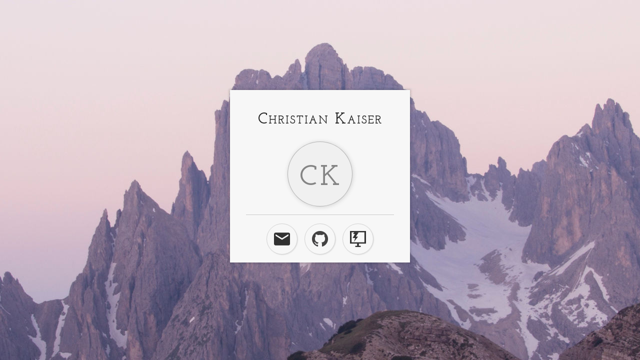

--- FILE ---
content_type: text/html;charset=UTF-8
request_url: https://ckaiser.com.ar/
body_size: 392
content:
<!DOCTYPE html><html class="no-js" lang=""><!--<![endif]--><head>
        <meta charset="utf-8">
        <meta http-equiv="X-UA-Compatible" content="IE=edge,chrome=1">
        <title>Christian Kaiser</title>
        <meta name="description" content="">
        <meta name="viewport" content="width=device-width, initial-scale=1">
        <link href="https://fonts.googleapis.com/css?family=Josefin+Slab:600" rel="stylesheet" type="text/css">
        <link rel="stylesheet" href="css/normalize.min.css">
        <link rel="stylesheet" href="css/main.css">

        <!--[if lt IE 9]>
            
        <![endif]-->
        <!-- Global site tag (gtag.js) - Google Analytics -->
        
        
    </head>
    <body>
        <div class="main-container">
            <div class="information">
                <h1>Christian Kaiser</h1>
                <div class="picture">
                    <img src="https://avatars.githubusercontent.com/u/138269?v=4">
                </div>
                <hr>
                <div class="links">
                    <a href="mailto:info@ckaiser.com.ar" title="Email"><span><img src="img/email.png" alt="Email"></span></a>
                    <a href="https://github.com/ckaiser" title="GitHub"><span><img src="img/github.png" alt="Github"></span></a>
                    <a href="http://lightscreen.com.ar" title="Lightscreen"><span><img src="img/lightscreen.png" alt="Lightscreen"></span></a>
                </div>
            </div>
        </div>
    

</body></html>

--- FILE ---
content_type: text/css; charset=UTF-8
request_url: https://ckaiser.com.ar/css/main.css
body_size: 1151
content:
html {
    color: #222;
    font-size: 1em;
    line-height: 1.4;
    
    background: #dedbe9 url("../img/background.1080p.jpg") no-repeat center center fixed; 
    -webkit-background-size: cover;
    -moz-background-size: cover;
    -o-background-size: cover;
    background-size: cover;
    
    height: 100%;
    overflow: auto;
}

body {
    height:100%;
    -webkit-overflow-scrolling: touch;
    -moz-overflow-scrolling: touch;
    overflow: hidden;
    overflow-scrolling: touch;
}

::-moz-selection {
    background: #b3d4fc;
    text-shadow: none;
}

::selection {
    background: #b3d4fc;
    text-shadow: none;
}

hr {
    display: block;
    height: 1px;
    border: 0;
    border-top: 1px solid #ccc;
    margin: 1em 0;
    padding: 0;
}

.main-container {
  width: 360px;
  height: 400px;

  position: absolute;
  top: 50%;
  left: 50%;

  margin: -180px 0 0 -180px;

  animation: wiggleOpacity ease-in-out 500ms;
}

.information {
    background: #f7f7f7;
    padding: 1em 2em;
    box-shadow: 0px 0px 4px 2px rgba(0, 0, 0, 0.15);
}

.information h1 {
    font-variant: small-caps;
    letter-spacing: 2px;
    color: "#212121";
    font-family: 'Josefin Slab', serif;
    text-align: center;
}

.picture {
    margin: 0 auto;
    max-width: 128px;
    max-height: 128px;
    border-radius: 50%;
    filter: drop-shadow(1px 1px 4px rgba(0, 0, 0, 0.15));
    background-color: #f0f0f0;
    border: 1px solid rgba(0, 0, 0, 0.25);
    overflow: hidden;
}

.picture::before {
    content: "CK";
    display: block;
    position: absolute;
    min-width: 132px;
    min-height: 128px;
    text-align: center;
    line-height: 144px;
    font-size: 58px;
    font-family: 'Josefin Slab', serif;
    font-variant: small-caps;
    letter-spacing: 5px;
    color: rgba(0, 0, 0, 0.50);
    opacity: 0.9;
    transition: opacity, transform ease-in-out 250ms;
}

.picture:hover::before {
    transform: translateY(-100px);
}

.picture img {
    width: 100%;
    border-radius: 50%;
    opacity: 0;
    transform: translateY(200px);
    transition: opacity, transform 250ms ease-in-out;
}

.picture:hover img {
    opacity: 1;
    transform: translateY(0px);
}

.links {
    text-align: center;
}

.links a {
    border: 1px solid rgba(0, 0, 0, 0.15);
    box-shadow: 1px 1px 2px rgba(0, 0, 0, 0.10);

    display: inline-block;
    height: 32px;
    width: 32px;
    
    border-radius: 50%;
    padding: 14px;
    margin: 0 5px 0 5px;
    
    -webkit-transition : all 500ms ease-out, background 500ms ease-out;
    -moz-transition : all 500ms ease-out, background 500ms ease-out;
    -o-transition : all 500ms ease-out, background 500ms ease-out;
    transition : all 500ms ease-out, background 500ms ease-out;
}

.links a:hover {
    box-shadow: 1px 1px 2px rgba(0, 0, 0, 0.20);
    border-color: rgba(0, 0, 0, 0.35);
    background: #ededed;
    animation: wiggle 250ms ease-in-out 50ms 1;
}

.links a:active {
    border-color: #afafaf;
    background: #b2b2b2;
}

.links a img {
    display: inline-block;
    opacity: 0.8;
    -webkit-transition : opacity 500ms ease-out;
    -moz-transition : opacity 500ms ease-out;
    -o-transition : opacity 500ms ease-out;
    transition : opacity 500ms ease-out;
}

.links a:hover img {
    opacity: 1;
}

@keyframes wiggle {
    0% {transform: rotate(8deg);}
    25% {transform: rotate(-8deg);}
    50% {transform: rotate(8deg);}
    75% {transform: rotate(-8deg);}
    100% {transform: rotate(0deg);}
}

@keyframes wiggleOpacity {
    0% {transform: rotate(1.5deg) scale(1.2); opacity: 0; }
    25% {transform: rotate(-1.5deg) scale(1.15);}
    50% {transform: rotate(1.5deg) scale(1.10);}
    75% {transform: rotate(-1.5deg) scale(1.05);}
    100% {transform: rotate(0deg) scale(1); opacity: 1; }
}

/* ==========================================================================
   Media Queries
   ========================================================================== */

@media only screen and (min-width: 1081px) {
    html {
        background: #dedbe9 url("../img/background.4k.jpg") no-repeat center center fixed; 
    }
}

/* ==========================================================================
   Helper classes
   ========================================================================== */

.hidden {
    display: none !important;
    visibility: hidden;
}

.visuallyhidden {
    border: 0;
    clip: rect(0 0 0 0);
    height: 1px;
    margin: -1px;
    overflow: hidden;
    padding: 0;
    position: absolute;
    width: 1px;
}

.visuallyhidden.focusable:active,
.visuallyhidden.focusable:focus {
    clip: auto;
    height: auto;
    margin: 0;
    overflow: visible;
    position: static;
    width: auto;
}

.invisible {
    visibility: hidden;
}

.clearfix:before,
.clearfix:after {
    content: " ";
    display: table;
}

.clearfix:after {
    clear: both;
}

.clearfix {
    *zoom: 1;
}

/* ==========================================================================
   Print styles
   ========================================================================== */

@media print {
    *,
    *:before,
    *:after {
        background: transparent !important;
        color: #000 !important;
        box-shadow: none !important;
        text-shadow: none !important;
    }

    a,
    a:visited {
        text-decoration: underline;
    }

    a[href]:after {
        content: " (" attr(href) ")";
    }

    abbr[title]:after {
        content: " (" attr(title) ")";
    }

    a[href^="#"]:after,
    a[href^="javascript:"]:after {
        content: "";
    }

    pre,
    blockquote {
        border: 1px solid #999;
        page-break-inside: avoid;
    }

    thead {
        display: table-header-group;
    }

    tr,
    img {
        page-break-inside: avoid;
    }

    img {
        max-width: 100% !important;
    }

    p,
    h2,
    h3 {
        orphans: 3;
        widows: 3;
    }

    h2,
    h3 {
        page-break-after: avoid;
    }
}